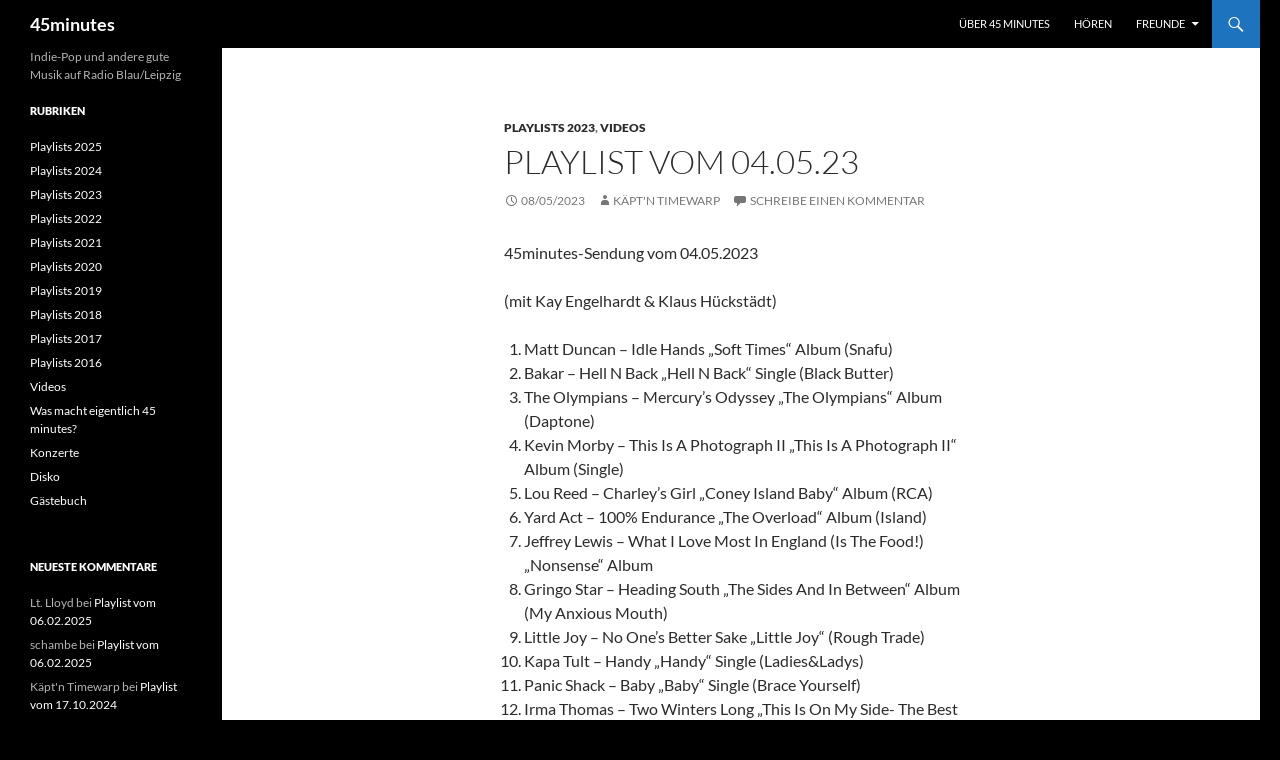

--- FILE ---
content_type: text/html; charset=UTF-8
request_url: https://45minutesblog.com/playlist-vom-04-05-23/
body_size: 53737
content:
<!DOCTYPE html><html lang="de"><head><meta charset="UTF-8"><meta name="viewport" content="width=device-width, initial-scale=1.0"><title>Playlist vom 04.05.23 | 45minutes</title><link rel="profile" href="https://gmpg.org/xfn/11"><link rel="pingback" href="https://45minutesblog.com/xmlrpc.php"><meta name='robots' content='max-image-preview:large' /><link href='https://sp-ao.shortpixel.ai' rel='preconnect' /><link rel="alternate" type="application/rss+xml" title="45minutes &raquo; Feed" href="https://45minutesblog.com/feed/" /><link rel="alternate" type="application/rss+xml" title="45minutes &raquo; Kommentar-Feed" href="https://45minutesblog.com/comments/feed/" /><link rel="alternate" type="application/rss+xml" title="45minutes &raquo; Playlist vom 04.05.23-Kommentar-Feed" href="https://45minutesblog.com/playlist-vom-04-05-23/feed/" /><link rel="alternate" title="oEmbed (JSON)" type="application/json+oembed" href="https://45minutesblog.com/wp-json/oembed/1.0/embed?url=https%3A%2F%2F45minutesblog.com%2Fplaylist-vom-04-05-23%2F" /><link rel="alternate" title="oEmbed (XML)" type="text/xml+oembed" href="https://45minutesblog.com/wp-json/oembed/1.0/embed?url=https%3A%2F%2F45minutesblog.com%2Fplaylist-vom-04-05-23%2F&#038;format=xml" /><style id='wp-img-auto-sizes-contain-inline-css'>img:is([sizes=auto i],[sizes^="auto," i]){contain-intrinsic-size:3000px 1500px}
/*# sourceURL=wp-img-auto-sizes-contain-inline-css */</style><style id='wp-emoji-styles-inline-css'>img.wp-smiley, img.emoji {
		display: inline !important;
		border: none !important;
		box-shadow: none !important;
		height: 1em !important;
		width: 1em !important;
		margin: 0 0.07em !important;
		vertical-align: -0.1em !important;
		background: none !important;
		padding: 0 !important;
	}
/*# sourceURL=wp-emoji-styles-inline-css */</style><style id='wp-block-library-inline-css'>:root{--wp-block-synced-color:#7a00df;--wp-block-synced-color--rgb:122,0,223;--wp-bound-block-color:var(--wp-block-synced-color);--wp-editor-canvas-background:#ddd;--wp-admin-theme-color:#007cba;--wp-admin-theme-color--rgb:0,124,186;--wp-admin-theme-color-darker-10:#006ba1;--wp-admin-theme-color-darker-10--rgb:0,107,160.5;--wp-admin-theme-color-darker-20:#005a87;--wp-admin-theme-color-darker-20--rgb:0,90,135;--wp-admin-border-width-focus:2px}@media (min-resolution:192dpi){:root{--wp-admin-border-width-focus:1.5px}}.wp-element-button{cursor:pointer}:root .has-very-light-gray-background-color{background-color:#eee}:root .has-very-dark-gray-background-color{background-color:#313131}:root .has-very-light-gray-color{color:#eee}:root .has-very-dark-gray-color{color:#313131}:root .has-vivid-green-cyan-to-vivid-cyan-blue-gradient-background{background:linear-gradient(135deg,#00d084,#0693e3)}:root .has-purple-crush-gradient-background{background:linear-gradient(135deg,#34e2e4,#4721fb 50%,#ab1dfe)}:root .has-hazy-dawn-gradient-background{background:linear-gradient(135deg,#faaca8,#dad0ec)}:root .has-subdued-olive-gradient-background{background:linear-gradient(135deg,#fafae1,#67a671)}:root .has-atomic-cream-gradient-background{background:linear-gradient(135deg,#fdd79a,#004a59)}:root .has-nightshade-gradient-background{background:linear-gradient(135deg,#330968,#31cdcf)}:root .has-midnight-gradient-background{background:linear-gradient(135deg,#020381,#2874fc)}:root{--wp--preset--font-size--normal:16px;--wp--preset--font-size--huge:42px}.has-regular-font-size{font-size:1em}.has-larger-font-size{font-size:2.625em}.has-normal-font-size{font-size:var(--wp--preset--font-size--normal)}.has-huge-font-size{font-size:var(--wp--preset--font-size--huge)}.has-text-align-center{text-align:center}.has-text-align-left{text-align:left}.has-text-align-right{text-align:right}.has-fit-text{white-space:nowrap!important}#end-resizable-editor-section{display:none}.aligncenter{clear:both}.items-justified-left{justify-content:flex-start}.items-justified-center{justify-content:center}.items-justified-right{justify-content:flex-end}.items-justified-space-between{justify-content:space-between}.screen-reader-text{border:0;clip-path:inset(50%);height:1px;margin:-1px;overflow:hidden;padding:0;position:absolute;width:1px;word-wrap:normal!important}.screen-reader-text:focus{background-color:#ddd;clip-path:none;color:#444;display:block;font-size:1em;height:auto;left:5px;line-height:normal;padding:15px 23px 14px;text-decoration:none;top:5px;width:auto;z-index:100000}html :where(.has-border-color){border-style:solid}html :where([style*=border-top-color]){border-top-style:solid}html :where([style*=border-right-color]){border-right-style:solid}html :where([style*=border-bottom-color]){border-bottom-style:solid}html :where([style*=border-left-color]){border-left-style:solid}html :where([style*=border-width]){border-style:solid}html :where([style*=border-top-width]){border-top-style:solid}html :where([style*=border-right-width]){border-right-style:solid}html :where([style*=border-bottom-width]){border-bottom-style:solid}html :where([style*=border-left-width]){border-left-style:solid}html :where(img[class*=wp-image-]){height:auto;max-width:100%}:where(figure){margin:0 0 1em}html :where(.is-position-sticky){--wp-admin--admin-bar--position-offset:var(--wp-admin--admin-bar--height,0px)}@media screen and (max-width:600px){html :where(.is-position-sticky){--wp-admin--admin-bar--position-offset:0px}}

/*# sourceURL=wp-block-library-inline-css */</style><style id='wp-block-group-inline-css'>.wp-block-group{box-sizing:border-box}:where(.wp-block-group.wp-block-group-is-layout-constrained){position:relative}
/*# sourceURL=https://45minutesblog.com/wp-includes/blocks/group/style.min.css */</style><style id='wp-block-group-theme-inline-css'>:where(.wp-block-group.has-background){padding:1.25em 2.375em}
/*# sourceURL=https://45minutesblog.com/wp-includes/blocks/group/theme.min.css */</style><style id='global-styles-inline-css'>:root{--wp--preset--aspect-ratio--square: 1;--wp--preset--aspect-ratio--4-3: 4/3;--wp--preset--aspect-ratio--3-4: 3/4;--wp--preset--aspect-ratio--3-2: 3/2;--wp--preset--aspect-ratio--2-3: 2/3;--wp--preset--aspect-ratio--16-9: 16/9;--wp--preset--aspect-ratio--9-16: 9/16;--wp--preset--color--black: #000000;--wp--preset--color--cyan-bluish-gray: #abb8c3;--wp--preset--color--white: #fff;--wp--preset--color--pale-pink: #f78da7;--wp--preset--color--vivid-red: #cf2e2e;--wp--preset--color--luminous-vivid-orange: #ff6900;--wp--preset--color--luminous-vivid-amber: #fcb900;--wp--preset--color--light-green-cyan: #7bdcb5;--wp--preset--color--vivid-green-cyan: #00d084;--wp--preset--color--pale-cyan-blue: #8ed1fc;--wp--preset--color--vivid-cyan-blue: #0693e3;--wp--preset--color--vivid-purple: #9b51e0;--wp--preset--color--green: #1e73be;--wp--preset--color--dark-gray: #2b2b2b;--wp--preset--color--medium-gray: #767676;--wp--preset--color--light-gray: #f5f5f5;--wp--preset--gradient--vivid-cyan-blue-to-vivid-purple: linear-gradient(135deg,rgb(6,147,227) 0%,rgb(155,81,224) 100%);--wp--preset--gradient--light-green-cyan-to-vivid-green-cyan: linear-gradient(135deg,rgb(122,220,180) 0%,rgb(0,208,130) 100%);--wp--preset--gradient--luminous-vivid-amber-to-luminous-vivid-orange: linear-gradient(135deg,rgb(252,185,0) 0%,rgb(255,105,0) 100%);--wp--preset--gradient--luminous-vivid-orange-to-vivid-red: linear-gradient(135deg,rgb(255,105,0) 0%,rgb(207,46,46) 100%);--wp--preset--gradient--very-light-gray-to-cyan-bluish-gray: linear-gradient(135deg,rgb(238,238,238) 0%,rgb(169,184,195) 100%);--wp--preset--gradient--cool-to-warm-spectrum: linear-gradient(135deg,rgb(74,234,220) 0%,rgb(151,120,209) 20%,rgb(207,42,186) 40%,rgb(238,44,130) 60%,rgb(251,105,98) 80%,rgb(254,248,76) 100%);--wp--preset--gradient--blush-light-purple: linear-gradient(135deg,rgb(255,206,236) 0%,rgb(152,150,240) 100%);--wp--preset--gradient--blush-bordeaux: linear-gradient(135deg,rgb(254,205,165) 0%,rgb(254,45,45) 50%,rgb(107,0,62) 100%);--wp--preset--gradient--luminous-dusk: linear-gradient(135deg,rgb(255,203,112) 0%,rgb(199,81,192) 50%,rgb(65,88,208) 100%);--wp--preset--gradient--pale-ocean: linear-gradient(135deg,rgb(255,245,203) 0%,rgb(182,227,212) 50%,rgb(51,167,181) 100%);--wp--preset--gradient--electric-grass: linear-gradient(135deg,rgb(202,248,128) 0%,rgb(113,206,126) 100%);--wp--preset--gradient--midnight: linear-gradient(135deg,rgb(2,3,129) 0%,rgb(40,116,252) 100%);--wp--preset--font-size--small: 13px;--wp--preset--font-size--medium: 20px;--wp--preset--font-size--large: 36px;--wp--preset--font-size--x-large: 42px;--wp--preset--spacing--20: 0.44rem;--wp--preset--spacing--30: 0.67rem;--wp--preset--spacing--40: 1rem;--wp--preset--spacing--50: 1.5rem;--wp--preset--spacing--60: 2.25rem;--wp--preset--spacing--70: 3.38rem;--wp--preset--spacing--80: 5.06rem;--wp--preset--shadow--natural: 6px 6px 9px rgba(0, 0, 0, 0.2);--wp--preset--shadow--deep: 12px 12px 50px rgba(0, 0, 0, 0.4);--wp--preset--shadow--sharp: 6px 6px 0px rgba(0, 0, 0, 0.2);--wp--preset--shadow--outlined: 6px 6px 0px -3px rgb(255, 255, 255), 6px 6px rgb(0, 0, 0);--wp--preset--shadow--crisp: 6px 6px 0px rgb(0, 0, 0);}:where(.is-layout-flex){gap: 0.5em;}:where(.is-layout-grid){gap: 0.5em;}body .is-layout-flex{display: flex;}.is-layout-flex{flex-wrap: wrap;align-items: center;}.is-layout-flex > :is(*, div){margin: 0;}body .is-layout-grid{display: grid;}.is-layout-grid > :is(*, div){margin: 0;}:where(.wp-block-columns.is-layout-flex){gap: 2em;}:where(.wp-block-columns.is-layout-grid){gap: 2em;}:where(.wp-block-post-template.is-layout-flex){gap: 1.25em;}:where(.wp-block-post-template.is-layout-grid){gap: 1.25em;}.has-black-color{color: var(--wp--preset--color--black) !important;}.has-cyan-bluish-gray-color{color: var(--wp--preset--color--cyan-bluish-gray) !important;}.has-white-color{color: var(--wp--preset--color--white) !important;}.has-pale-pink-color{color: var(--wp--preset--color--pale-pink) !important;}.has-vivid-red-color{color: var(--wp--preset--color--vivid-red) !important;}.has-luminous-vivid-orange-color{color: var(--wp--preset--color--luminous-vivid-orange) !important;}.has-luminous-vivid-amber-color{color: var(--wp--preset--color--luminous-vivid-amber) !important;}.has-light-green-cyan-color{color: var(--wp--preset--color--light-green-cyan) !important;}.has-vivid-green-cyan-color{color: var(--wp--preset--color--vivid-green-cyan) !important;}.has-pale-cyan-blue-color{color: var(--wp--preset--color--pale-cyan-blue) !important;}.has-vivid-cyan-blue-color{color: var(--wp--preset--color--vivid-cyan-blue) !important;}.has-vivid-purple-color{color: var(--wp--preset--color--vivid-purple) !important;}.has-black-background-color{background-color: var(--wp--preset--color--black) !important;}.has-cyan-bluish-gray-background-color{background-color: var(--wp--preset--color--cyan-bluish-gray) !important;}.has-white-background-color{background-color: var(--wp--preset--color--white) !important;}.has-pale-pink-background-color{background-color: var(--wp--preset--color--pale-pink) !important;}.has-vivid-red-background-color{background-color: var(--wp--preset--color--vivid-red) !important;}.has-luminous-vivid-orange-background-color{background-color: var(--wp--preset--color--luminous-vivid-orange) !important;}.has-luminous-vivid-amber-background-color{background-color: var(--wp--preset--color--luminous-vivid-amber) !important;}.has-light-green-cyan-background-color{background-color: var(--wp--preset--color--light-green-cyan) !important;}.has-vivid-green-cyan-background-color{background-color: var(--wp--preset--color--vivid-green-cyan) !important;}.has-pale-cyan-blue-background-color{background-color: var(--wp--preset--color--pale-cyan-blue) !important;}.has-vivid-cyan-blue-background-color{background-color: var(--wp--preset--color--vivid-cyan-blue) !important;}.has-vivid-purple-background-color{background-color: var(--wp--preset--color--vivid-purple) !important;}.has-black-border-color{border-color: var(--wp--preset--color--black) !important;}.has-cyan-bluish-gray-border-color{border-color: var(--wp--preset--color--cyan-bluish-gray) !important;}.has-white-border-color{border-color: var(--wp--preset--color--white) !important;}.has-pale-pink-border-color{border-color: var(--wp--preset--color--pale-pink) !important;}.has-vivid-red-border-color{border-color: var(--wp--preset--color--vivid-red) !important;}.has-luminous-vivid-orange-border-color{border-color: var(--wp--preset--color--luminous-vivid-orange) !important;}.has-luminous-vivid-amber-border-color{border-color: var(--wp--preset--color--luminous-vivid-amber) !important;}.has-light-green-cyan-border-color{border-color: var(--wp--preset--color--light-green-cyan) !important;}.has-vivid-green-cyan-border-color{border-color: var(--wp--preset--color--vivid-green-cyan) !important;}.has-pale-cyan-blue-border-color{border-color: var(--wp--preset--color--pale-cyan-blue) !important;}.has-vivid-cyan-blue-border-color{border-color: var(--wp--preset--color--vivid-cyan-blue) !important;}.has-vivid-purple-border-color{border-color: var(--wp--preset--color--vivid-purple) !important;}.has-vivid-cyan-blue-to-vivid-purple-gradient-background{background: var(--wp--preset--gradient--vivid-cyan-blue-to-vivid-purple) !important;}.has-light-green-cyan-to-vivid-green-cyan-gradient-background{background: var(--wp--preset--gradient--light-green-cyan-to-vivid-green-cyan) !important;}.has-luminous-vivid-amber-to-luminous-vivid-orange-gradient-background{background: var(--wp--preset--gradient--luminous-vivid-amber-to-luminous-vivid-orange) !important;}.has-luminous-vivid-orange-to-vivid-red-gradient-background{background: var(--wp--preset--gradient--luminous-vivid-orange-to-vivid-red) !important;}.has-very-light-gray-to-cyan-bluish-gray-gradient-background{background: var(--wp--preset--gradient--very-light-gray-to-cyan-bluish-gray) !important;}.has-cool-to-warm-spectrum-gradient-background{background: var(--wp--preset--gradient--cool-to-warm-spectrum) !important;}.has-blush-light-purple-gradient-background{background: var(--wp--preset--gradient--blush-light-purple) !important;}.has-blush-bordeaux-gradient-background{background: var(--wp--preset--gradient--blush-bordeaux) !important;}.has-luminous-dusk-gradient-background{background: var(--wp--preset--gradient--luminous-dusk) !important;}.has-pale-ocean-gradient-background{background: var(--wp--preset--gradient--pale-ocean) !important;}.has-electric-grass-gradient-background{background: var(--wp--preset--gradient--electric-grass) !important;}.has-midnight-gradient-background{background: var(--wp--preset--gradient--midnight) !important;}.has-small-font-size{font-size: var(--wp--preset--font-size--small) !important;}.has-medium-font-size{font-size: var(--wp--preset--font-size--medium) !important;}.has-large-font-size{font-size: var(--wp--preset--font-size--large) !important;}.has-x-large-font-size{font-size: var(--wp--preset--font-size--x-large) !important;}
/*# sourceURL=global-styles-inline-css */</style><style id='core-block-supports-inline-css'>.wp-container-core-group-is-layout-ad2f72ca{flex-wrap:nowrap;}
/*# sourceURL=core-block-supports-inline-css */</style><style id='classic-theme-styles-inline-css'>/*! This file is auto-generated */
.wp-block-button__link{color:#fff;background-color:#32373c;border-radius:9999px;box-shadow:none;text-decoration:none;padding:calc(.667em + 2px) calc(1.333em + 2px);font-size:1.125em}.wp-block-file__button{background:#32373c;color:#fff;text-decoration:none}
/*# sourceURL=/wp-includes/css/classic-themes.min.css */</style><link rel='stylesheet' id='uaf_client_css-css' href='https://45minutesblog.com/wp-content/uploads/useanyfont/uaf.css?ver=1764303128' media='all' /><link rel='stylesheet' id='twentyfourteen-lato-css' href='https://45minutesblog.com/wp-content/cache/autoptimize/css/autoptimize_single_20b7c6576519dc76c59d545a3cce9e78.css?ver=20230328' media='all' /><link rel='stylesheet' id='genericons-css' href='https://45minutesblog.com/wp-content/cache/autoptimize/css/autoptimize_single_530a58101faae4e0d071b42269492943.css?ver=20251101' media='all' /><link rel='stylesheet' id='twentyfourteen-style-css' href='https://45minutesblog.com/wp-content/cache/autoptimize/css/autoptimize_single_c58f4f49ace6a9aa3d93c6da47729568.css?ver=20251202' media='all' /><link rel='stylesheet' id='twentyfourteen-block-style-css' href='https://45minutesblog.com/wp-content/cache/autoptimize/css/autoptimize_single_7c74ddb14f3da2e8af9bbe628fee2dfd.css?ver=20250715' media='all' /> <script src="https://45minutesblog.com/wp-includes/js/jquery/jquery.min.js?ver=3.7.1" id="jquery-core-js"></script> <script src="https://45minutesblog.com/wp-includes/js/jquery/jquery-migrate.min.js?ver=3.4.1" id="jquery-migrate-js"></script> <script src="https://45minutesblog.com/wp-content/cache/autoptimize/js/autoptimize_single_9a312b92668d85364611fe3f049ee047.js?ver=20250729" id="twentyfourteen-script-js" defer data-wp-strategy="defer"></script> <link rel="https://api.w.org/" href="https://45minutesblog.com/wp-json/" /><link rel="alternate" title="JSON" type="application/json" href="https://45minutesblog.com/wp-json/wp/v2/posts/3233" /><link rel="EditURI" type="application/rsd+xml" title="RSD" href="https://45minutesblog.com/xmlrpc.php?rsd" /><meta name="generator" content="WordPress 6.9" /><link rel="canonical" href="https://45minutesblog.com/playlist-vom-04-05-23/" /><link rel='shortlink' href='https://45minutesblog.com/?p=3233' /><style id="fourteen-colors" type="text/css">/* Custom accent color. */
		button,
		.button,
		.contributor-posts-link,
		input[type="button"],
		input[type="reset"],
		input[type="submit"],
		.search-toggle,
		.hentry .mejs-controls .mejs-time-rail .mejs-time-current,
		.widget .mejs-controls .mejs-time-rail .mejs-time-current,
		.hentry .mejs-overlay:hover .mejs-overlay-button,
		.widget .mejs-overlay:hover .mejs-overlay-button,
		.widget button,
		.widget .button,
		.widget input[type="button"],
		.widget input[type="reset"],
		.widget input[type="submit"],
		.widget_calendar tbody a,
		.content-sidebar .widget input[type="button"],
		.content-sidebar .widget input[type="reset"],
		.content-sidebar .widget input[type="submit"],
		.slider-control-paging .slider-active:before,
		.slider-control-paging .slider-active:hover:before,
		.slider-direction-nav a:hover,
		.ie8 .primary-navigation ul ul,
		.ie8 .secondary-navigation ul ul,
		.ie8 .primary-navigation li:hover > a,
		.ie8 .primary-navigation li.focus > a,
		.ie8 .secondary-navigation li:hover > a,
		.ie8 .secondary-navigation li.focus > a,
		.wp-block-file .wp-block-file__button,
		.wp-block-button__link,
		.has-green-background-color {
			background-color: #1e73be;
		}

		.site-navigation a:hover,
		.is-style-outline .wp-block-button__link:not(.has-text-color),
		.has-green-color {
			color: #1e73be;
		}

		::-moz-selection {
			background: #1e73be;
		}

		::selection {
			background: #1e73be;
		}

		.paging-navigation .page-numbers.current {
			border-color: #1e73be;
		}

		@media screen and (min-width: 782px) {
			.primary-navigation li:hover > a,
			.primary-navigation li.focus > a,
			.primary-navigation ul ul {
				background-color: #1e73be;
			}
		}

		@media screen and (min-width: 1008px) {
			.secondary-navigation li:hover > a,
			.secondary-navigation li.focus > a,
			.secondary-navigation ul ul {
				background-color: #1e73be;
			}
		}
	
			.contributor-posts-link,
			button,
			.button,
			input[type="button"],
			input[type="reset"],
			input[type="submit"],
			.search-toggle:before,
			.hentry .mejs-overlay:hover .mejs-overlay-button,
			.widget .mejs-overlay:hover .mejs-overlay-button,
			.widget button,
			.widget .button,
			.widget input[type="button"],
			.widget input[type="reset"],
			.widget input[type="submit"],
			.widget_calendar tbody a,
			.widget_calendar tbody a:hover,
			.site-footer .widget_calendar tbody a,
			.content-sidebar .widget input[type="button"],
			.content-sidebar .widget input[type="reset"],
			.content-sidebar .widget input[type="submit"],
			button:hover,
			button:focus,
			.button:hover,
			.button:focus,
			.widget a.button:hover,
			.widget a.button:focus,
			.widget a.button:active,
			.content-sidebar .widget a.button,
			.content-sidebar .widget a.button:hover,
			.content-sidebar .widget a.button:focus,
			.content-sidebar .widget a.button:active,
			.contributor-posts-link:hover,
			.contributor-posts-link:active,
			input[type="button"]:hover,
			input[type="button"]:focus,
			input[type="reset"]:hover,
			input[type="reset"]:focus,
			input[type="submit"]:hover,
			input[type="submit"]:focus,
			.slider-direction-nav a:hover:before {
				color: #fff;
			}

			@media screen and (min-width: 782px) {
				.primary-navigation ul ul a,
				.primary-navigation li:hover > a,
				.primary-navigation li.focus > a,
				.primary-navigation ul ul {
					color: #fff;
				}
			}

			@media screen and (min-width: 1008px) {
				.secondary-navigation ul ul a,
				.secondary-navigation li:hover > a,
				.secondary-navigation li.focus > a,
				.secondary-navigation ul ul {
					color: #fff;
				}
			}
		
		/* Generated variants of custom accent color. */
		a,
		.content-sidebar .widget a {
			color: #1e73be;
		}

		.contributor-posts-link:hover,
		.button:hover,
		.button:focus,
		.slider-control-paging a:hover:before,
		.search-toggle:hover,
		.search-toggle.active,
		.search-box,
		.widget_calendar tbody a:hover,
		button:hover,
		button:focus,
		input[type="button"]:hover,
		input[type="button"]:focus,
		input[type="reset"]:hover,
		input[type="reset"]:focus,
		input[type="submit"]:hover,
		input[type="submit"]:focus,
		.widget button:hover,
		.widget .button:hover,
		.widget button:focus,
		.widget .button:focus,
		.widget input[type="button"]:hover,
		.widget input[type="button"]:focus,
		.widget input[type="reset"]:hover,
		.widget input[type="reset"]:focus,
		.widget input[type="submit"]:hover,
		.widget input[type="submit"]:focus,
		.content-sidebar .widget input[type="button"]:hover,
		.content-sidebar .widget input[type="button"]:focus,
		.content-sidebar .widget input[type="reset"]:hover,
		.content-sidebar .widget input[type="reset"]:focus,
		.content-sidebar .widget input[type="submit"]:hover,
		.content-sidebar .widget input[type="submit"]:focus,
		.ie8 .primary-navigation ul ul a:hover,
		.ie8 .primary-navigation ul ul li.focus > a,
		.ie8 .secondary-navigation ul ul a:hover,
		.ie8 .secondary-navigation ul ul li.focus > a,
		.wp-block-file .wp-block-file__button:hover,
		.wp-block-file .wp-block-file__button:focus,
		.wp-block-button__link:not(.has-text-color):hover,
		.wp-block-button__link:not(.has-text-color):focus,
		.is-style-outline .wp-block-button__link:not(.has-text-color):hover,
		.is-style-outline .wp-block-button__link:not(.has-text-color):focus {
			background-color: #3b90db;
		}

		.featured-content a:hover,
		.featured-content .entry-title a:hover,
		.widget a:hover,
		.widget-title a:hover,
		.widget_twentyfourteen_ephemera .entry-meta a:hover,
		.hentry .mejs-controls .mejs-button button:hover,
		.widget .mejs-controls .mejs-button button:hover,
		.site-info a:hover,
		.featured-content a:hover,
		.wp-block-latest-comments_comment-meta a:hover,
		.wp-block-latest-comments_comment-meta a:focus {
			color: #3b90db;
		}

		a:active,
		a:hover,
		.entry-title a:hover,
		.entry-meta a:hover,
		.cat-links a:hover,
		.entry-content .edit-link a:hover,
		.post-navigation a:hover,
		.image-navigation a:hover,
		.comment-author a:hover,
		.comment-list .pingback a:hover,
		.comment-list .trackback a:hover,
		.comment-metadata a:hover,
		.comment-reply-title small a:hover,
		.content-sidebar .widget a:hover,
		.content-sidebar .widget .widget-title a:hover,
		.content-sidebar .widget_twentyfourteen_ephemera .entry-meta a:hover {
			color: #3b90db;
		}

		.page-links a:hover,
		.paging-navigation a:hover {
			border-color: #3b90db;
		}

		.entry-meta .tag-links a:hover:before {
			border-right-color: #3b90db;
		}

		.page-links a:hover,
		.entry-meta .tag-links a:hover {
			background-color: #3b90db;
		}

		@media screen and (min-width: 782px) {
			.primary-navigation ul ul a:hover,
			.primary-navigation ul ul li.focus > a {
				background-color: #3b90db;
			}
		}

		@media screen and (min-width: 1008px) {
			.secondary-navigation ul ul a:hover,
			.secondary-navigation ul ul li.focus > a {
				background-color: #3b90db;
			}
		}

		button:active,
		.button:active,
		.contributor-posts-link:active,
		input[type="button"]:active,
		input[type="reset"]:active,
		input[type="submit"]:active,
		.widget input[type="button"]:active,
		.widget input[type="reset"]:active,
		.widget input[type="submit"]:active,
		.content-sidebar .widget input[type="button"]:active,
		.content-sidebar .widget input[type="reset"]:active,
		.content-sidebar .widget input[type="submit"]:active,
		.wp-block-file .wp-block-file__button:active,
		.wp-block-button__link:active {
			background-color: #4fa4ef;
		}

		.site-navigation .current_page_item > a,
		.site-navigation .current_page_ancestor > a,
		.site-navigation .current-menu-item > a,
		.site-navigation .current-menu-ancestor > a {
			color: #4fa4ef;
		}</style><style>.recentcomments a{display:inline !important;padding:0 !important;margin:0 !important;}</style><style type="text/css" id="twentyfourteen-header-css">.site-title a {
			color: #ffffff;
		}</style><style id="custom-background-css">body.custom-background { background-color: #000000; }</style><link rel="icon" href="https://sp-ao.shortpixel.ai/client/to_webp,q_glossy,ret_img,w_32,h_32/https://45minutesblog.com/wp-content/uploads/2025/03/cropped-PXL_20240816_085210014-scaled-1-32x32.jpg" sizes="32x32" /><link rel="icon" href="https://sp-ao.shortpixel.ai/client/to_webp,q_glossy,ret_img,w_192,h_192/https://45minutesblog.com/wp-content/uploads/2025/03/cropped-PXL_20240816_085210014-scaled-1-192x192.jpg" sizes="192x192" /><link rel="apple-touch-icon" href="https://sp-ao.shortpixel.ai/client/to_webp,q_glossy,ret_img,w_180,h_180/https://45minutesblog.com/wp-content/uploads/2025/03/cropped-PXL_20240816_085210014-scaled-1-180x180.jpg" /><meta name="msapplication-TileImage" content="https://45minutesblog.com/wp-content/uploads/2025/03/cropped-PXL_20240816_085210014-scaled-1-270x270.jpg" /></head><body class="wp-singular post-template-default single single-post postid-3233 single-format-standard custom-background wp-embed-responsive wp-theme-twentyfourteen group-blog masthead-fixed full-width footer-widgets singular"> <a class="screen-reader-text skip-link" href="#content"> Zum Inhalt springen</a><div id="page" class="hfeed site"><header id="masthead" class="site-header"><div class="header-main"><h1 class="site-title"><a href="https://45minutesblog.com/" rel="home" >45minutes</a></h1><div class="search-toggle"> <a href="#search-container" class="screen-reader-text" aria-expanded="false" aria-controls="search-container"> Suchen </a></div><nav id="primary-navigation" class="site-navigation primary-navigation"> <button class="menu-toggle">Primäres Menü</button><div class="menu-menue1-container"><ul id="primary-menu" class="nav-menu"><li id="menu-item-1792" class="menu-item menu-item-type-post_type menu-item-object-page menu-item-1792"><a href="https://45minutesblog.com/ueber-45-minutes/">Über 45 minutes</a></li><li id="menu-item-1793" class="menu-item menu-item-type-post_type menu-item-object-page menu-item-1793"><a href="https://45minutesblog.com/hoeren/">Hören</a></li><li id="menu-item-1790" class="menu-item menu-item-type-post_type menu-item-object-page menu-item-has-children menu-item-1790"><a href="https://45minutesblog.com/freunde/">Freunde</a><ul class="sub-menu"><li id="menu-item-1791" class="menu-item menu-item-type-post_type menu-item-object-page menu-item-1791"><a href="https://45minutesblog.com/impressum/">Impressum</a></li><li id="menu-item-1788" class="menu-item menu-item-type-post_type menu-item-object-page menu-item-1788"><a href="https://45minutesblog.com/datenschutzerklaerung/">Datenschutzerklärung</a></li><li id="menu-item-1789" class="menu-item menu-item-type-post_type menu-item-object-page menu-item-1789"><a href="https://45minutesblog.com/disclaimer/">Disclaimer</a></li></ul></li></ul></div></nav></div><div id="search-container" class="search-box-wrapper hide"><div class="search-box"><form role="search" method="get" class="search-form" action="https://45minutesblog.com/"> <label> <span class="screen-reader-text">Suche nach:</span> <input type="search" class="search-field" placeholder="Suchen …" value="" name="s" /> </label> <input type="submit" class="search-submit" value="Suchen" /></form></div></div></header><div id="main" class="site-main"><div id="primary" class="content-area"><div id="content" class="site-content" role="main"><article id="post-3233" class="post-3233 post type-post status-publish format-standard hentry category-playlists-2023 category-videos tag-folk tag-indie-pop tag-anti-folk tag-indie-folk tag-soul"><header class="entry-header"><div class="entry-meta"> <span class="cat-links"><a href="https://45minutesblog.com/category/playlists-2023/" rel="category tag">Playlists 2023</a>, <a href="https://45minutesblog.com/category/videos/" rel="category tag">Videos</a></span></div><h1 class="entry-title">Playlist vom 04.05.23</h1><div class="entry-meta"> <span class="entry-date"><a href="https://45minutesblog.com/playlist-vom-04-05-23/" rel="bookmark"><time class="entry-date" datetime="2023-05-08T07:10:07+02:00">08/05/2023</time></a></span> <span class="byline"><span class="author vcard"><a class="url fn n" href="https://45minutesblog.com/author/klaus-timewarp/" rel="author">Käpt'n Timewarp</a></span></span> <span class="comments-link"><a href="https://45minutesblog.com/playlist-vom-04-05-23/#respond">Schreibe einen Kommentar</a></span></div></header><div class="entry-content"><p>45minutes-Sendung vom 04.05.2023</p><p>(mit Kay Engelhardt &amp; Klaus Hückstädt)</p><ol><li>Matt Duncan – Idle Hands „Soft Times“ Album (Snafu)</li><li>Bakar – Hell N Back „Hell N Back“ Single (Black Butter)</li><li>The Olympians – Mercury&#8217;s Odyssey „The Olympians“ Album (Daptone)</li><li>Kevin Morby – This Is A Photograph II „This Is A Photograph II“ Album (Single)</li><li>Lou Reed <span class="link_15cpV">– Charley&#8217;s Girl „Coney Island Baby“ Album (RCA)</span></li><li>Yard Act &#8211; 100% Endurance &#8222;The Overload&#8220; Album (Island)</li><li>Jeffrey Lewis – What I Love Most In England (Is The Food!) „Nonsense“ Album</li><li>Gringo Star – Heading South „The Sides And In Between“ Album (My Anxious Mouth)</li><li>Little Joy – No One&#8217;s Better Sake „Little Joy“ (Rough Trade)</li><li>Kapa Tult – Handy „Handy“ Single (Ladies&amp;Ladys)</li><li>Panic Shack<span class="link_15cpV"> – Baby „Baby“ Single (Brace Yourself)</span></li><li>Irma Thomas<span class="link_15cpV"> – Two Winters Long „This Is On My Side- The Best Of Irma Thomas“ Album (Capitol)</span></li><li>Josh Rouse – <span class="link_15cpV">Two Winters Long</span> „<span class="link_15cpV">Two Winters Long</span>“ Single (YepRoc)</li><li>Irma Thomas – It&#8217;s Raining<span class="link_15cpV"> „This Is On My Side- The Best Of Irma Thomas“ Album (Capitol)</span></li><li>Karen Dalton – Something On Your Mind (Alternate Take) „In My Own Time &#8211; 50th Anniversary Edition“ Album (Light In The Attic)</li><li>Stornoway – We Are The Battery Human<br /> „The Beachcomber’s Windowsill“ Album (4AD)</li><li>Westerman – Idol;RE-run „Idol;RE-run“ Album (Partisan)</li><li>Element Of Crime – Liebe ist nur ein Wort „Morgens um Vier“ Album (Universal)</li><li>Suzanne Doucet – Bunter Drachen „Bunter Drachen“ Single</li><li>Wes Montgomery – Canadian Sunset „Boss Guitar“ Album (Fantasy)</li><li>Christine Perfect– I&#8217;d Rather Go Blind „The Best Of Peter green&#8217;s Fleetwood Mac“ Album (Sony)</li><li>Etta James &#8211; Something&#8217;s Got A Hold On Me „Heart &amp; Soul: A Retrospective“ Album (Geffen)</li></ol><p>Stream/Download sind <a href="https://www.radioblau.de/listen">hier</a> bis zum 11.05.23 verfügbar</p><div class="lyte-wrapper fourthree" style="width:480px;max-width:100%;margin:5px;"><div class="lyMe" id="WYL_BdrNvQ4YCng"><div id="lyte_BdrNvQ4YCng" data-src="//i.ytimg.com/vi/BdrNvQ4YCng/hqdefault.jpg" class="pL"><div class="tC"><div class="tT"></div></div><div class="play"></div><div class="ctrl"><div class="Lctrl"></div><div class="Rctrl"></div></div></div><noscript><a href="https://youtu.be/BdrNvQ4YCng" rel="nofollow"><img fetchpriority="high" decoding="async" src="https://i.ytimg.com/vi/BdrNvQ4YCng/0.jpg" alt="YouTube-Video-Thumbnail" width="480" height="340" /><br />Dieses Video auf YouTube ansehen</a></noscript></div></div><div class="lL" style="max-width:100%;width:480px;margin:5px;"></div></p><div class="lyte-wrapper fourthree" style="width:480px;max-width:100%;margin:5px;"><div class="lyMe" id="WYL_phSkbBZelCw"><div id="lyte_phSkbBZelCw" data-src="//i.ytimg.com/vi/phSkbBZelCw/hqdefault.jpg" class="pL"><div class="tC"><div class="tT"></div></div><div class="play"></div><div class="ctrl"><div class="Lctrl"></div><div class="Rctrl"></div></div></div><noscript><a href="https://youtu.be/phSkbBZelCw" rel="nofollow"><img decoding="async" src="https://i.ytimg.com/vi/phSkbBZelCw/0.jpg" alt="YouTube-Video-Thumbnail" width="480" height="340" /><br />Dieses Video auf YouTube ansehen</a></noscript></div></div><div class="lL" style="max-width:100%;width:480px;margin:5px;"></div></p><div class="lyte-wrapper fourthree" style="width:480px;max-width:100%;margin:5px;"><div class="lyMe" id="WYL_hDtTg5dAkRo"><div id="lyte_hDtTg5dAkRo" data-src="//i.ytimg.com/vi/hDtTg5dAkRo/hqdefault.jpg" class="pL"><div class="tC"><div class="tT"></div></div><div class="play"></div><div class="ctrl"><div class="Lctrl"></div><div class="Rctrl"></div></div></div><noscript><a href="https://youtu.be/hDtTg5dAkRo" rel="nofollow"><img decoding="async" src="https://i.ytimg.com/vi/hDtTg5dAkRo/0.jpg" alt="YouTube-Video-Thumbnail" width="480" height="340" /><br />Dieses Video auf YouTube ansehen</a></noscript></div></div><div class="lL" style="max-width:100%;width:480px;margin:5px;"></div></p><div class="lyte-wrapper fourthree" style="width:480px;max-width:100%;margin:5px;"><div class="lyMe" id="WYL_tYLSGaPredI"><div id="lyte_tYLSGaPredI" data-src="//i.ytimg.com/vi/tYLSGaPredI/hqdefault.jpg" class="pL"><div class="tC"><div class="tT"></div></div><div class="play"></div><div class="ctrl"><div class="Lctrl"></div><div class="Rctrl"></div></div></div><noscript><a href="https://youtu.be/tYLSGaPredI" rel="nofollow"><img loading="lazy" decoding="async" src="https://i.ytimg.com/vi/tYLSGaPredI/0.jpg" alt="YouTube-Video-Thumbnail" width="480" height="340" /><br />Dieses Video auf YouTube ansehen</a></noscript></div></div><div class="lL" style="max-width:100%;width:480px;margin:5px;"></div></p><div class="lyte-wrapper fourthree" style="width:480px;max-width:100%;margin:5px;"><div class="lyMe" id="WYL_mhPREStJlTg"><div id="lyte_mhPREStJlTg" data-src="//i.ytimg.com/vi/mhPREStJlTg/hqdefault.jpg" class="pL"><div class="tC"><div class="tT"></div></div><div class="play"></div><div class="ctrl"><div class="Lctrl"></div><div class="Rctrl"></div></div></div><noscript><a href="https://youtu.be/mhPREStJlTg" rel="nofollow"><img loading="lazy" decoding="async" src="https://i.ytimg.com/vi/mhPREStJlTg/0.jpg" alt="YouTube-Video-Thumbnail" width="480" height="340" /><br />Dieses Video auf YouTube ansehen</a></noscript></div></div><div class="lL" style="max-width:100%;width:480px;margin:5px;"></div></p><div class="lyte-wrapper fourthree" style="width:480px;max-width:100%;margin:5px;"><div class="lyMe" id="WYL_YtK4s7s1T6w"><div id="lyte_YtK4s7s1T6w" data-src="//i.ytimg.com/vi/YtK4s7s1T6w/hqdefault.jpg" class="pL"><div class="tC"><div class="tT"></div></div><div class="play"></div><div class="ctrl"><div class="Lctrl"></div><div class="Rctrl"></div></div></div><noscript><a href="https://youtu.be/YtK4s7s1T6w" rel="nofollow"><img loading="lazy" decoding="async" src="https://i.ytimg.com/vi/YtK4s7s1T6w/0.jpg" alt="YouTube-Video-Thumbnail" width="480" height="340" /><br />Dieses Video auf YouTube ansehen</a></noscript></div></div><div class="lL" style="max-width:100%;width:480px;margin:5px;"></div></p><div class="lyte-wrapper fourthree" style="width:480px;max-width:100%;margin:5px;"><div class="lyMe" id="WYL_4u5EMPeCPJg"><div id="lyte_4u5EMPeCPJg" data-src="//i.ytimg.com/vi/4u5EMPeCPJg/hqdefault.jpg" class="pL"><div class="tC"><div class="tT"></div></div><div class="play"></div><div class="ctrl"><div class="Lctrl"></div><div class="Rctrl"></div></div></div><noscript><a href="https://youtu.be/4u5EMPeCPJg" rel="nofollow"><img loading="lazy" decoding="async" src="https://i.ytimg.com/vi/4u5EMPeCPJg/0.jpg" alt="YouTube-Video-Thumbnail" width="480" height="340" /><br />Dieses Video auf YouTube ansehen</a></noscript></div></div><div class="lL" style="max-width:100%;width:480px;margin:5px;"></div></p><div class="lyte-wrapper fourthree" style="width:480px;max-width:100%;margin:5px;"><div class="lyMe" id="WYL_HL_GTgf9Wg0"><div id="lyte_HL_GTgf9Wg0" data-src="//i.ytimg.com/vi/HL_GTgf9Wg0/hqdefault.jpg" class="pL"><div class="tC"><div class="tT"></div></div><div class="play"></div><div class="ctrl"><div class="Lctrl"></div><div class="Rctrl"></div></div></div><noscript><a href="https://youtu.be/HL_GTgf9Wg0" rel="nofollow"><img loading="lazy" decoding="async" src="https://i.ytimg.com/vi/HL_GTgf9Wg0/0.jpg" alt="YouTube-Video-Thumbnail" width="480" height="340" /><br />Dieses Video auf YouTube ansehen</a></noscript></div></div><div class="lL" style="max-width:100%;width:480px;margin:5px;"></div></p><div class="lyte-wrapper fourthree" style="width:480px;max-width:100%;margin:5px;"><div class="lyMe" id="WYL_J6A50QP2itQ"><div id="lyte_J6A50QP2itQ" data-src="//i.ytimg.com/vi/J6A50QP2itQ/hqdefault.jpg" class="pL"><div class="tC"><div class="tT"></div></div><div class="play"></div><div class="ctrl"><div class="Lctrl"></div><div class="Rctrl"></div></div></div><noscript><a href="https://youtu.be/J6A50QP2itQ" rel="nofollow"><img loading="lazy" decoding="async" src="https://i.ytimg.com/vi/J6A50QP2itQ/0.jpg" alt="YouTube-Video-Thumbnail" width="480" height="340" /><br />Dieses Video auf YouTube ansehen</a></noscript></div></div><div class="lL" style="max-width:100%;width:480px;margin:5px;"></div></p><div class="lyte-wrapper fourthree" style="width:480px;max-width:100%;margin:5px;"><div class="lyMe" id="WYL_OueyaMoUUt4"><div id="lyte_OueyaMoUUt4" data-src="//i.ytimg.com/vi/OueyaMoUUt4/hqdefault.jpg" class="pL"><div class="tC"><div class="tT"></div></div><div class="play"></div><div class="ctrl"><div class="Lctrl"></div><div class="Rctrl"></div></div></div><noscript><a href="https://youtu.be/OueyaMoUUt4" rel="nofollow"><img loading="lazy" decoding="async" src="https://i.ytimg.com/vi/OueyaMoUUt4/0.jpg" alt="YouTube-Video-Thumbnail" width="480" height="340" /><br />Dieses Video auf YouTube ansehen</a></noscript></div></div><div class="lL" style="max-width:100%;width:480px;margin:5px;"></div></p></div><footer class="entry-meta"><span class="tag-links"><a href="https://45minutesblog.com/tag/folk/" rel="tag">Folk</a><a href="https://45minutesblog.com/tag/indie-pop/" rel="tag">Indie-Pop</a><a href="https://45minutesblog.com/tag/anti-folk/" rel="tag">Anti-Folk</a><a href="https://45minutesblog.com/tag/indie-folk/" rel="tag">Indie-Folk</a><a href="https://45minutesblog.com/tag/soul/" rel="tag">Soul</a></span></footer></article><nav class="navigation post-navigation"><h1 class="screen-reader-text"> Beitragsnavigation</h1><div class="nav-links"> <a href="https://45minutesblog.com/playlist-vom-20-04-23/" rel="prev"><span class="meta-nav">Vorheriger Beitrag</span>Playlist vom 20.04.23</a><a href="https://45minutesblog.com/playlist-vom-18-05-23/" rel="next"><span class="meta-nav">Nächster Beitrag</span>Playlist vom 18.05.23</a></div></nav><div id="comments" class="comments-area"><div id="respond" class="comment-respond"><h3 id="reply-title" class="comment-reply-title">Schreibe einen Kommentar <small><a rel="nofollow" id="cancel-comment-reply-link" href="/playlist-vom-04-05-23/#respond" style="display:none;">Antwort abbrechen</a></small></h3><form action="https://45minutesblog.com/wp-comments-post.php" method="post" id="commentform" class="comment-form"><p class="comment-notes"><span id="email-notes">Deine E-Mail-Adresse wird nicht veröffentlicht.</span> <span class="required-field-message">Erforderliche Felder sind mit <span class="required">*</span> markiert</span></p><p class="comment-form-comment"><label for="comment">Kommentar <span class="required">*</span></label><textarea autocomplete="new-password"  id="d1452a436e"  name="d1452a436e"   cols="45" rows="8" maxlength="65525" required></textarea><textarea id="comment" aria-label="hp-comment" aria-hidden="true" name="comment" autocomplete="new-password" style="padding:0 !important;clip:rect(1px, 1px, 1px, 1px) !important;position:absolute !important;white-space:nowrap !important;height:1px !important;width:1px !important;overflow:hidden !important;" tabindex="-1"></textarea><script data-noptimize>document.getElementById("comment").setAttribute( "id", "ab1b678da26bc4707c3714f982bce6ea" );document.getElementById("d1452a436e").setAttribute( "id", "comment" );</script></p><p class="comment-form-author"><label for="author">Name</label> <input id="author" name="author" type="text" value="" size="30" maxlength="245" autocomplete="name" /></p><p class="comment-form-email"><label for="email">E-Mail-Adresse</label> <input id="email" name="email" type="email" value="" size="30" maxlength="100" aria-describedby="email-notes" autocomplete="email" /></p><p class="comment-form-url"><label for="url">Website</label> <input id="url" name="url" type="url" value="" size="30" maxlength="200" autocomplete="url" /></p><p class="form-submit"><input name="submit" type="submit" id="submit" class="submit" value="Kommentar abschicken" /> <input type='hidden' name='comment_post_ID' value='3233' id='comment_post_ID' /> <input type='hidden' name='comment_parent' id='comment_parent' value='0' /></p></form></div></div></div></div><div id="secondary"><h2 class="site-description">Indie-Pop und andere gute Musik auf Radio Blau/Leipzig</h2><div id="primary-sidebar" class="primary-sidebar widget-area" role="complementary"><aside id="categories-6" class="widget widget_categories"><h1 class="widget-title">Rubriken</h1><nav aria-label="Rubriken"><ul><li class="cat-item cat-item-325"><a href="https://45minutesblog.com/category/playlists-2025/">Playlists 2025</a></li><li class="cat-item cat-item-321"><a href="https://45minutesblog.com/category/playlists-2024/">Playlists 2024</a></li><li class="cat-item cat-item-314"><a href="https://45minutesblog.com/category/playlists-2023/">Playlists 2023</a></li><li class="cat-item cat-item-304"><a href="https://45minutesblog.com/category/playlists-2022/">Playlists 2022</a></li><li class="cat-item cat-item-287"><a href="https://45minutesblog.com/category/playlists-2021/">Playlists 2021</a></li><li class="cat-item cat-item-272"><a href="https://45minutesblog.com/category/playlists-2020/">Playlists 2020</a></li><li class="cat-item cat-item-242"><a href="https://45minutesblog.com/category/playlists-2019/">Playlists 2019</a></li><li class="cat-item cat-item-219"><a href="https://45minutesblog.com/category/playlists-2018/">Playlists 2018</a></li><li class="cat-item cat-item-166"><a href="https://45minutesblog.com/category/playlists-2017/">Playlists 2017</a></li><li class="cat-item cat-item-1"><a href="https://45minutesblog.com/category/playlists-2016/">Playlists 2016</a></li><li class="cat-item cat-item-14"><a href="https://45minutesblog.com/category/videos/">Videos</a></li><li class="cat-item cat-item-324"><a href="https://45minutesblog.com/category/was-macht-eigentlich-45-minutes/">Was macht eigentlich 45 minutes?</a></li><li class="cat-item cat-item-16"><a href="https://45minutesblog.com/category/konzerte/">Konzerte</a></li><li class="cat-item cat-item-55"><a href="https://45minutesblog.com/category/disko/">Disko</a></li><li class="cat-item cat-item-17"><a href="https://45minutesblog.com/category/gaestebuch/">Gästebuch</a></li></ul></nav></aside><aside id="recent-comments-2" class="widget widget_recent_comments"><h1 class="widget-title">Neueste Kommentare</h1><nav aria-label="Neueste Kommentare"><ul id="recentcomments"><li class="recentcomments"><span class="comment-author-link">Lt. Lloyd</span> bei <a href="https://45minutesblog.com/playlist-vom-06-02-2025/#comment-429">Playlist vom 06.02.2025</a></li><li class="recentcomments"><span class="comment-author-link">schambe</span> bei <a href="https://45minutesblog.com/playlist-vom-06-02-2025/#comment-426">Playlist vom 06.02.2025</a></li><li class="recentcomments"><span class="comment-author-link">Käpt'n Timewarp</span> bei <a href="https://45minutesblog.com/playlist-vom-17-10-2024/#comment-408">Playlist vom 17.10.2024</a></li><li class="recentcomments"><span class="comment-author-link">Katja und Schambe</span> bei <a href="https://45minutesblog.com/playlist-vom-17-10-2024/#comment-407">Playlist vom 17.10.2024</a></li><li class="recentcomments"><span class="comment-author-link">Lt. Lloyd</span> bei <a href="https://45minutesblog.com/das-gaestebuch-ist-hiemit-eroeffnet/#comment-24">Das Gästebuch ist hiermit eröffnet</a></li></ul></nav></aside></div></div></div><footer id="colophon" class="site-footer"><div id="supplementary"><div id="footer-sidebar" class="footer-sidebar widget-area" role="complementary"><aside id="block-2" class="widget widget_block"><div class="wp-block-group is-nowrap is-layout-flex wp-container-core-group-is-layout-ad2f72ca wp-block-group-is-layout-flex"></div></aside><aside id="nav_menu-3" class="widget widget_nav_menu"><nav class="menu-rechtliches-container" aria-label="Menü"><ul id="menu-rechtliches" class="menu"><li id="menu-item-3583" class="menu-item menu-item-type-post_type menu-item-object-page menu-item-3583"><a href="https://45minutesblog.com/impressum/">Impressum</a></li><li id="menu-item-3581" class="menu-item menu-item-type-post_type menu-item-object-page menu-item-3581"><a href="https://45minutesblog.com/datenschutzerklaerung/">Datenschutzerklärung</a></li><li id="menu-item-3582" class="menu-item menu-item-type-post_type menu-item-object-page menu-item-3582"><a href="https://45minutesblog.com/disclaimer/">Disclaimer</a></li></ul></nav></aside></div></div><div class="site-info"> <a href="https://de.wordpress.org/" class="imprint"> Mit Stolz präsentiert von WordPress </a></div></footer></div> <script type="speculationrules">{"prefetch":[{"source":"document","where":{"and":[{"href_matches":"/*"},{"not":{"href_matches":["/wp-*.php","/wp-admin/*","/wp-content/uploads/*","/wp-content/*","/wp-content/plugins/*","/wp-content/themes/twentyfourteen/*","/*\\?(.+)"]}},{"not":{"selector_matches":"a[rel~=\"nofollow\"]"}},{"not":{"selector_matches":".no-prefetch, .no-prefetch a"}}]},"eagerness":"conservative"}]}</script> <script data-cfasync="false">var bU="https://45minutesblog.com/wp-content/plugins/wp-youtube-lyte/lyte/";var mOs=navigator.userAgent.match(/(iphone|ipad|ipod|android)/i);style = document.createElement("style");style.type = "text/css";rules = document.createTextNode(".lyte-wrapper-audio div, .lyte-wrapper div {margin:0px; overflow:hidden;} .lyte,.lyMe{position:relative;padding-bottom:56.25%;height:0;overflow:hidden;background-color:#777;} .fourthree .lyMe, .fourthree .lyte {padding-bottom:75%;} .lidget{margin-bottom:5px;} .lidget .lyte, .widget .lyMe {padding-bottom:0!important;height:100%!important;} .lyte-wrapper-audio .lyte{height:38px!important;overflow:hidden;padding:0!important} .lyMe iframe, .lyte iframe,.lyte .pL{position:absolute !important;top:0;left:0;width:100%;height:100%!important;background:no-repeat scroll center #000;background-size:cover;cursor:pointer} .tC{left:0;position:absolute;top:0;width:100%} .tC{background-image:linear-gradient(to bottom,rgba(0,0,0,0.6),rgba(0,0,0,0))} .tT{color:#FFF;font-family:Roboto,sans-serif;font-size:16px;height:auto;text-align:left;padding:5px 10px 50px 10px} .play{background:no-repeat scroll 0 0 transparent;width:88px;height:63px;position:absolute;left:43%;left:calc(50% - 44px);left:-webkit-calc(50% - 44px);top:38%;top:calc(50% - 31px);top:-webkit-calc(50% - 31px);} .widget .play {top:30%;top:calc(45% - 31px);top:-webkit-calc(45% - 31px);transform:scale(0.6);-webkit-transform:scale(0.6);-ms-transform:scale(0.6);} .lyte:hover .play{background-position:0 -65px;} .lyte-audio .pL{max-height:38px!important} .lyte-audio iframe{height:438px!important} .lyte .ctrl{background:repeat scroll 0 -220px rgba(0,0,0,0.3);width:100%;height:40px;bottom:0px;left:0;position:absolute;} .lyte-wrapper .ctrl{display:none}.Lctrl{background:no-repeat scroll 0 -137px transparent;width:158px;height:40px;bottom:0;left:0;position:absolute} .Rctrl{background:no-repeat scroll -42px -179px transparent;width:117px;height:40px;bottom:0;right:0;position:absolute;padding-right:10px;}.lyte-audio .play{display:none}.lyte-audio .ctrl{background-color:rgba(0,0,0,1)}.lyte .hidden{display:none} .lyte-align.aligncenter{display:flex;flex-direction:column;align-items:center}.lyte-align.alignwide > *{width:auto !important}.lyte-align.alignfull > *{width:auto !important}");if(style.styleSheet) { style.styleSheet.cssText = rules.nodeValue;} else {style.appendChild(rules);}document.getElementsByTagName("head")[0].appendChild(style);</script><script data-cfasync="false" async src="https://45minutesblog.com/wp-content/plugins/wp-youtube-lyte/lyte/lyte-min.js?wyl_version=1.7.29"></script><script src="https://45minutesblog.com/wp-includes/js/comment-reply.min.js?ver=6.9" id="comment-reply-js" async data-wp-strategy="async" fetchpriority="low"></script> <script src="https://45minutesblog.com/wp-includes/js/imagesloaded.min.js?ver=5.0.0" id="imagesloaded-js"></script> <script src="https://45minutesblog.com/wp-includes/js/masonry.min.js?ver=4.2.2" id="masonry-js"></script> <script src="https://45minutesblog.com/wp-includes/js/jquery/jquery.masonry.min.js?ver=3.1.2b" id="jquery-masonry-js"></script> <script id="wp-emoji-settings" type="application/json">{"baseUrl":"https://s.w.org/images/core/emoji/17.0.2/72x72/","ext":".png","svgUrl":"https://s.w.org/images/core/emoji/17.0.2/svg/","svgExt":".svg","source":{"concatemoji":"https://45minutesblog.com/wp-includes/js/wp-emoji-release.min.js?ver=6.9"}}</script> <script type="module">/*! This file is auto-generated */
const a=JSON.parse(document.getElementById("wp-emoji-settings").textContent),o=(window._wpemojiSettings=a,"wpEmojiSettingsSupports"),s=["flag","emoji"];function i(e){try{var t={supportTests:e,timestamp:(new Date).valueOf()};sessionStorage.setItem(o,JSON.stringify(t))}catch(e){}}function c(e,t,n){e.clearRect(0,0,e.canvas.width,e.canvas.height),e.fillText(t,0,0);t=new Uint32Array(e.getImageData(0,0,e.canvas.width,e.canvas.height).data);e.clearRect(0,0,e.canvas.width,e.canvas.height),e.fillText(n,0,0);const a=new Uint32Array(e.getImageData(0,0,e.canvas.width,e.canvas.height).data);return t.every((e,t)=>e===a[t])}function p(e,t){e.clearRect(0,0,e.canvas.width,e.canvas.height),e.fillText(t,0,0);var n=e.getImageData(16,16,1,1);for(let e=0;e<n.data.length;e++)if(0!==n.data[e])return!1;return!0}function u(e,t,n,a){switch(t){case"flag":return n(e,"\ud83c\udff3\ufe0f\u200d\u26a7\ufe0f","\ud83c\udff3\ufe0f\u200b\u26a7\ufe0f")?!1:!n(e,"\ud83c\udde8\ud83c\uddf6","\ud83c\udde8\u200b\ud83c\uddf6")&&!n(e,"\ud83c\udff4\udb40\udc67\udb40\udc62\udb40\udc65\udb40\udc6e\udb40\udc67\udb40\udc7f","\ud83c\udff4\u200b\udb40\udc67\u200b\udb40\udc62\u200b\udb40\udc65\u200b\udb40\udc6e\u200b\udb40\udc67\u200b\udb40\udc7f");case"emoji":return!a(e,"\ud83e\u1fac8")}return!1}function f(e,t,n,a){let r;const o=(r="undefined"!=typeof WorkerGlobalScope&&self instanceof WorkerGlobalScope?new OffscreenCanvas(300,150):document.createElement("canvas")).getContext("2d",{willReadFrequently:!0}),s=(o.textBaseline="top",o.font="600 32px Arial",{});return e.forEach(e=>{s[e]=t(o,e,n,a)}),s}function r(e){var t=document.createElement("script");t.src=e,t.defer=!0,document.head.appendChild(t)}a.supports={everything:!0,everythingExceptFlag:!0},new Promise(t=>{let n=function(){try{var e=JSON.parse(sessionStorage.getItem(o));if("object"==typeof e&&"number"==typeof e.timestamp&&(new Date).valueOf()<e.timestamp+604800&&"object"==typeof e.supportTests)return e.supportTests}catch(e){}return null}();if(!n){if("undefined"!=typeof Worker&&"undefined"!=typeof OffscreenCanvas&&"undefined"!=typeof URL&&URL.createObjectURL&&"undefined"!=typeof Blob)try{var e="postMessage("+f.toString()+"("+[JSON.stringify(s),u.toString(),c.toString(),p.toString()].join(",")+"));",a=new Blob([e],{type:"text/javascript"});const r=new Worker(URL.createObjectURL(a),{name:"wpTestEmojiSupports"});return void(r.onmessage=e=>{i(n=e.data),r.terminate(),t(n)})}catch(e){}i(n=f(s,u,c,p))}t(n)}).then(e=>{for(const n in e)a.supports[n]=e[n],a.supports.everything=a.supports.everything&&a.supports[n],"flag"!==n&&(a.supports.everythingExceptFlag=a.supports.everythingExceptFlag&&a.supports[n]);var t;a.supports.everythingExceptFlag=a.supports.everythingExceptFlag&&!a.supports.flag,a.supports.everything||((t=a.source||{}).concatemoji?r(t.concatemoji):t.wpemoji&&t.twemoji&&(r(t.twemoji),r(t.wpemoji)))});
//# sourceURL=https://45minutesblog.com/wp-includes/js/wp-emoji-loader.min.js</script> </body></html><!-- Cache Enabler by KeyCDN @ Sun, 28 Dec 2025 22:48:00 GMT (https-index.html) -->